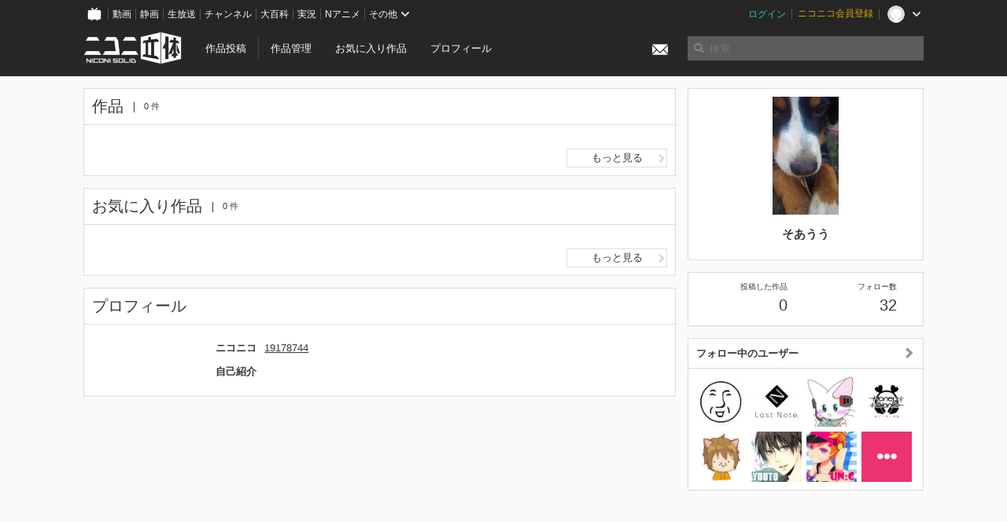

--- FILE ---
content_type: application/x-javascript
request_url: https://3d.nicovideo.jp/assets/niconico/common_header-1537b71497e2caab4cc5e5e069939a9e76f611c912ddb5b4855c880375bc1603.js
body_size: 430
content:
function init_common_header(n){window.onCommonHeaderReady=function(e){e.mount("#CommonHeader",{site:n,frontendId:79,isUserInfoFetchingOnMountEnabled:!0,customization:{nextUrl:window.location.pathname+window.location.search,logoutNextUrl:window.location.pathname+window.location.search,size:{minWidth:"1077px",maxWidth:"1077px"},userPanelLinks:[{label:"\u30d7\u30ed\u30d5\u30a3\u30fc\u30eb",href:"/profile"},{label:"\u30e9\u30f3\u30ad\u30f3\u30b0",href:"/rankings/original/daily"},{label:"\u6295\u7a3f\u3059\u308b",href:"/works/new"},{label:"\u4f5c\u54c1\u7ba1\u7406",href:"/works"},{label:"\u304a\u6c17\u306b\u5165\u308a\u4f5c\u54c1",href:"/favorites"},{label:"\u30e1\u30c3\u30bb\u30fc\u30b8",href:"/messages"}],helpLink:{href:"https://qa.nicovideo.jp/category/show/466?site_domain=default",target:"_blank"}}}),update_common_header(e)(),$(document).on("pjax:complete",update_common_header(e)),$(document).on("pjax:end",e.closePanel)}}function update_common_header(e){return function(){e.update({customization:{nextUrl:window.location.pathname+window.location.search,cmnhdRef:{page:window.location.pathname}}})}}